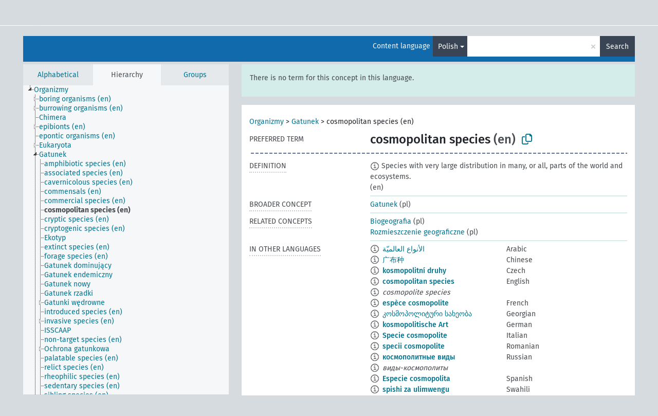

--- FILE ---
content_type: text/html; charset=UTF-8
request_url: https://agrovoc.fao.org/browse/agrovoc/en/page/c_826d758e?clang=pl
body_size: 8592
content:
<!DOCTYPE html>
<html dir="ltr" lang="en" prefix="og: https://ogp.me/ns#">
<head>
<base href="https://agrovoc.fao.org/browse/">
<link rel="shortcut icon" href="favicon.ico">
<meta http-equiv="X-UA-Compatible" content="IE=Edge">
<meta http-equiv="Content-Type" content="text/html; charset=UTF-8">
<meta name="viewport" content="width=device-width, initial-scale=1.0">
<meta name="format-detection" content="telephone=no">
<meta name="generator" content="Skosmos 2.18">
<meta name="title" content="cosmopolitan species - Agrovoc - AGROVOC">
<meta property="og:title" content="cosmopolitan species - Agrovoc - AGROVOC">
<meta name="description" content="Concept cosmopolitan species in vocabulary ">
<meta property="og:description" content="Concept cosmopolitan species in vocabulary ">
<link rel="canonical" href="https://agrovoc.fao.org/browse/agrovoc/en/page/c_826d758e?clang=pl">
<meta property="og:url" content="https://agrovoc.fao.org/browse/agrovoc/en/page/c_826d758e?clang=pl">
<meta property="og:type" content="website">
<meta property="og:site_name" content="AGROVOC">
<link href="vendor/twbs/bootstrap/dist/css/bootstrap.min.css" media="screen, print" rel="stylesheet" type="text/css">
<link href="vendor/vakata/jstree/dist/themes/default/style.min.css" media="screen, print" rel="stylesheet" type="text/css">
<link href="vendor/davidstutz/bootstrap-multiselect/dist/css/bootstrap-multiselect.min.css" media="screen, print" rel="stylesheet" type="text/css">
<link href="resource/css/fira.css" media="screen, print" rel="stylesheet" type="text/css">
<link href="resource/fontawesome/css/fontawesome.css" media="screen, print" rel="stylesheet" type="text/css">
<link href="resource/fontawesome/css/regular.css" media="screen, print" rel="stylesheet" type="text/css">
<link href="resource/fontawesome/css/solid.css" media="screen, print" rel="stylesheet" type="text/css">
<link href="resource/css/styles.css" media="screen, print" rel="stylesheet" type="text/css">
<link href="resource/css/fao.css" media="screen, print" rel="stylesheet" type="text/css">

<title>cosmopolitan species - Agrovoc - AGROVOC</title>
</head>
<body class="vocab-agrovoc">
  <noscript>
    <strong>We're sorry but Skosmos doesn't work properly without JavaScript enabled. Please enable it to continue.</strong>
  </noscript>
  <a id="skiptocontent" href="agrovoc/en/page/c_826d758e?clang=pl#maincontent">Skip to main content</a>
  <div class="topbar-container topbar-white">
    <div class="topbar topbar-white">
      <div id="topbar-service-helper">
<a  class="service-en" href="en/?clang=pl"><h1 id="service-name">Skosmos</h1></a>
</div>
<div id="topbar-language-navigation">
<div id="language" class="dropdown"><span class="navigation-font">|</span>
  <span class="navigation-font">Interface language:</span>
  <button type="button" class="btn btn-default dropdown-toggle navigation-font" data-bs-toggle="dropdown">English<span class="caret"></span></button>
  <ul class="dropdown-menu dropdown-menu-end">
      <li><a class="dropdown-item" id="language-ar" class="versal" href="agrovoc/ar/page/c_826d758e?clang=pl"> العربية</a></li>
            <li><a class="dropdown-item" id="language-es" class="versal" href="agrovoc/es/page/c_826d758e?clang=pl"> español</a></li>
        <li><a class="dropdown-item" id="language-fr" class="versal" href="agrovoc/fr/page/c_826d758e?clang=pl"> français</a></li>
        <li><a class="dropdown-item" id="language-ru" class="versal" href="agrovoc/ru/page/c_826d758e?clang=pl"> русский</a></li>
        <li><a class="dropdown-item" id="language-zh" class="versal" href="agrovoc/zh/page/c_826d758e?clang=pl"> 中文</a></li>
      </ul>
</div>
<div id="navigation">
         <a href="http://www.fao.org/agrovoc/" class="navigation-font"> AGROVOC </a>
     <a href="en/about?clang=pl" id="navi2" class="navigation-font">
  About  </a>
  <a href="agrovoc/en/feedback?clang=pl" id="navi3" class="navigation-font">
  Feedback  </a>
  <span class="skosmos-tooltip-wrapper skosmos-tooltip t-bottom" id="navi4" tabindex="0" data-title="Hover your cursor over the text with a dotted underline to see instructions about the property. &#xa; &#xa; For truncation search, please use the symbol * as in *animal or *patent*. For ends of search words, the search will be truncated automatically, even if the truncation symbol is not entered manually: thus, cat will yield the same results as cat*.">
    <span class="navigation-font">Help</span>
  </span>
</div>
</div>

<!-- top-bar ENDS HERE -->

    </div>
  </div>
    <div class="headerbar">
    <div class="header-row"><div class="headerbar-coloured"></div><div class="header-left">
  <h1><a href="agrovoc/en/?clang=pl"></a></h1>
</div>
<div class="header-float">
      <h2 class="sr-only">Search from vocabulary</h2>
    <div class="search-vocab-text"><p>Content language</p></div>
    <form class="navbar-form" role="search" name="text-search" action="agrovoc/en/search">
    <input style="display: none" name="clang" value="pl" id="lang-input">
    <div class="input-group">
      <div class="input-group-btn">
        <label class="sr-only" for="lang-dropdown-toggle">Content and search language</label>
        <button type="button" class="btn btn-default dropdown-toggle" data-bs-toggle="dropdown" aria-expanded="false" id="lang-dropdown-toggle">Polish<span class="caret"></span></button>
        <ul class="dropdown-menu" aria-labelledby="lang-dropdown-toggle">
                            <li><a class="dropdown-item" href="agrovoc/en/page/c_826d758e?clang=ar" class="lang-button" hreflang="ar">Arabic</a></li>
                    <li><a class="dropdown-item" href="agrovoc/en/page/c_826d758e?clang=be" class="lang-button" hreflang="be">Belarusian</a></li>
                    <li><a class="dropdown-item" href="agrovoc/en/page/c_826d758e?clang=my" class="lang-button" hreflang="my">Burmese</a></li>
                    <li><a class="dropdown-item" href="agrovoc/en/page/c_826d758e?clang=ca" class="lang-button" hreflang="ca">Catalan</a></li>
                    <li><a class="dropdown-item" href="agrovoc/en/page/c_826d758e?clang=zh" class="lang-button" hreflang="zh">Chinese</a></li>
                    <li><a class="dropdown-item" href="agrovoc/en/page/c_826d758e?clang=cs" class="lang-button" hreflang="cs">Czech</a></li>
                    <li><a class="dropdown-item" href="agrovoc/en/page/c_826d758e?clang=da" class="lang-button" hreflang="da">Danish</a></li>
                    <li><a class="dropdown-item" href="agrovoc/en/page/c_826d758e?clang=nl" class="lang-button" hreflang="nl">Dutch</a></li>
                    <li><a class="dropdown-item" href="agrovoc/en/page/c_826d758e" class="lang-button" hreflang="en">English</a></li>
                    <li><a class="dropdown-item" href="agrovoc/en/page/c_826d758e?clang=et" class="lang-button" hreflang="et">Estonian</a></li>
                    <li><a class="dropdown-item" href="agrovoc/en/page/c_826d758e?clang=fi" class="lang-button" hreflang="fi">Finnish</a></li>
                    <li><a class="dropdown-item" href="agrovoc/en/page/c_826d758e?clang=fr" class="lang-button" hreflang="fr">French</a></li>
                    <li><a class="dropdown-item" href="agrovoc/en/page/c_826d758e?clang=ka" class="lang-button" hreflang="ka">Georgian</a></li>
                    <li><a class="dropdown-item" href="agrovoc/en/page/c_826d758e?clang=de" class="lang-button" hreflang="de">German</a></li>
                    <li><a class="dropdown-item" href="agrovoc/en/page/c_826d758e?clang=el" class="lang-button" hreflang="el">Greek</a></li>
                    <li><a class="dropdown-item" href="agrovoc/en/page/c_826d758e?clang=hi" class="lang-button" hreflang="hi">Hindi</a></li>
                    <li><a class="dropdown-item" href="agrovoc/en/page/c_826d758e?clang=hu" class="lang-button" hreflang="hu">Hungarian</a></li>
                    <li><a class="dropdown-item" href="agrovoc/en/page/c_826d758e?clang=it" class="lang-button" hreflang="it">Italian</a></li>
                    <li><a class="dropdown-item" href="agrovoc/en/page/c_826d758e?clang=ja" class="lang-button" hreflang="ja">Japanese</a></li>
                    <li><a class="dropdown-item" href="agrovoc/en/page/c_826d758e?clang=km" class="lang-button" hreflang="km">Khmer</a></li>
                    <li><a class="dropdown-item" href="agrovoc/en/page/c_826d758e?clang=ko" class="lang-button" hreflang="ko">Korean</a></li>
                    <li><a class="dropdown-item" href="agrovoc/en/page/c_826d758e?clang=lo" class="lang-button" hreflang="lo">Lao</a></li>
                    <li><a class="dropdown-item" href="agrovoc/en/page/c_826d758e?clang=la" class="lang-button" hreflang="la">Latin</a></li>
                    <li><a class="dropdown-item" href="agrovoc/en/page/c_826d758e?clang=ms" class="lang-button" hreflang="ms">Malay</a></li>
                    <li><a class="dropdown-item" href="agrovoc/en/page/c_826d758e?clang=nb" class="lang-button" hreflang="nb">Norwegian Bokmål</a></li>
                    <li><a class="dropdown-item" href="agrovoc/en/page/c_826d758e?clang=nn" class="lang-button" hreflang="nn">Norwegian Nynorsk</a></li>
                    <li><a class="dropdown-item" href="agrovoc/en/page/c_826d758e?clang=fa" class="lang-button" hreflang="fa">Persian</a></li>
                    <li><a class="dropdown-item" href="agrovoc/en/page/c_826d758e?clang=pl" class="lang-button" hreflang="pl">Polish</a></li>
                    <li><a class="dropdown-item" href="agrovoc/en/page/c_826d758e?clang=pt" class="lang-button" hreflang="pt">Portuguese</a></li>
                    <li><a class="dropdown-item" href="agrovoc/en/page/c_826d758e?clang=pt-BR" class="lang-button" hreflang="pt-BR">Portuguese (Brazil)</a></li>
                    <li><a class="dropdown-item" href="agrovoc/en/page/c_826d758e?clang=ro" class="lang-button" hreflang="ro">Romanian</a></li>
                    <li><a class="dropdown-item" href="agrovoc/en/page/c_826d758e?clang=ru" class="lang-button" hreflang="ru">Russian</a></li>
                    <li><a class="dropdown-item" href="agrovoc/en/page/c_826d758e?clang=sr" class="lang-button" hreflang="sr">Serbian</a></li>
                    <li><a class="dropdown-item" href="agrovoc/en/page/c_826d758e?clang=sk" class="lang-button" hreflang="sk">Slovak</a></li>
                    <li><a class="dropdown-item" href="agrovoc/en/page/c_826d758e?clang=es" class="lang-button" hreflang="es">Spanish</a></li>
                    <li><a class="dropdown-item" href="agrovoc/en/page/c_826d758e?clang=sw" class="lang-button" hreflang="sw">Swahili</a></li>
                    <li><a class="dropdown-item" href="agrovoc/en/page/c_826d758e?clang=sv" class="lang-button" hreflang="sv">Swedish</a></li>
                    <li><a class="dropdown-item" href="agrovoc/en/page/c_826d758e?clang=te" class="lang-button" hreflang="te">Telugu</a></li>
                    <li><a class="dropdown-item" href="agrovoc/en/page/c_826d758e?clang=th" class="lang-button" hreflang="th">Thai</a></li>
                    <li><a class="dropdown-item" href="agrovoc/en/page/c_826d758e?clang=tr" class="lang-button" hreflang="tr">Turkish</a></li>
                    <li><a class="dropdown-item" href="agrovoc/en/page/c_826d758e?clang=uk" class="lang-button" hreflang="uk">Ukrainian</a></li>
                    <li><a class="dropdown-item" href="agrovoc/en/page/c_826d758e?clang=vi" class="lang-button" hreflang="vi">Vietnamese</a></li>
                            <li>
            <a class="dropdown-item" href="agrovoc/en/page/c_826d758e?clang=pl&amp;anylang=on"
              class="lang-button" id="lang-button-all">Any language</a>
            <input name="anylang" type="checkbox">
          </li>
        </ul>
      </div><!-- /btn-group -->
      <label class="sr-only" for="search-field">Enter search term</label>
      <input id="search-field" type="text" class="form-control" name="q" value="">
      <div class="input-group-btn">
        <label class="sr-only" for="search-all-button">Submit search</label>
        <button id="search-all-button" type="submit" class="btn btn-primary">Search</button>
      </div>
    </div>
      </form>
</div>
</div>  </div>
    <div class="main-container">
        <div id="sidebar">
          <div class="sidebar-buttons">
                <h2 class="sr-only">Sidebar listing: list and traverse vocabulary contents by a criterion</h2>
        <ul class="nav nav-tabs">
                                      <h3 class="sr-only">List vocabulary concepts alphabetically</h3>
                    <li id="alpha" class="nav-item"><a class="nav-link" href="agrovoc/en/index?clang=pl">Alphabetical</a></li>
                                                  <h3 class="sr-only">List vocabulary concepts hierarchically</h3>
                    <li id="hierarchy" class="nav-item">
            <a class="nav-link active" href="#" id="hier-trigger"
                        >Hierarchy            </a>
          </li>
                              <h3 class="sr-only">List vocabulary concepts and groupings hierarchically</h3>
          <li id="groups" class="nav-item"><a class="nav-link" href="agrovoc/en/groups?clang=pl">Groups</a></li>
                                      </ul>
      </div>
      
            <h4 class="sr-only">Listing vocabulary concepts alphabetically</h4>
            <div class="sidebar-grey  concept-hierarchy">
        <div id="alphabetical-menu">
                  </div>
              </div>
        </div>
    
            <main id="maincontent" tabindex="-1">
            <div class="content">
        <div id="content-top"></div>
                     <h2 class="sr-only">Concept information</h2>
            <div class="alert alert-lang">
      <p class="language-alert">There is no term for this concept in this language.</p>
    </div>
        <div class="concept-info">
      <div class="concept-main">
              <div class="row">
                                      <div class="crumb-path">
                        <a class="propertyvalue bread-crumb" href="agrovoc/en/page/c_49904?clang=pl">Organizmy</a><span class="bread-crumb"> > </span>
                                                <a class="propertyvalue bread-crumb" href="agrovoc/en/page/c_7280?clang=pl">Gatunek</a><span class="bread-crumb"> > </span>
                                                <span class="bread-crumb propertylabel-pink">cosmopolitan species (en)</span>
                                                </div>
                          </div>
            <div class="row property prop-preflabel"><div class="property-label property-label-pref"><h3 class="versal">
                                      Preferred term
                      </h3></div><div class="property-value-column"><span class="prefLabel conceptlabel" id="pref-label">cosmopolitan species</span><span class="prefLabelLang"> (en)</span>
                        &nbsp;
        <button type="button" data-bs-toggle="tooltip" data-bs-placement="button" title="Copy to clipboard" class="btn btn-default btn-xs copy-clipboard" for="#pref-label"><span class="fa-regular fa-copy"></span></button></div><div class="col-md-12"><div class="preflabel-spacer"></div></div></div>
                       <div class="row property prop-skos_definition">
          <div class="property-label">
            <h3 class="versal               property-click skosmos-tooltip-wrapper skosmos-tooltip t-top" data-title="A complete explanation of the intended meaning of a concept
              ">
                              Definition
                          </h3>
          </div>
          <div class="property-value-column"><div class="property-value-wrapper">
                <ul>
                     <li>
                                                                            <span class="versal reified-property-value tooltip-html">
                  <img alt="Information" src="resource/pics/about.png"> Species with very large distribution in many, or all, parts of the world and ecosystems.
                  <div class="reified-tooltip tooltip-html-content"><p><span class="tooltip-prop">Created</span>: <a href="">8/7/20</a></p></div>
                </span>
                                                <span class="versal"> (en)</span>                                                      </li>
                </ul>
                </div></div></div>
                               <div class="row property prop-skos_broader">
          <div class="property-label">
            <h3 class="versal               property-click skosmos-tooltip-wrapper skosmos-tooltip t-top" data-title="Broader concept
              ">
                              Broader concept
                          </h3>
          </div>
          <div class="property-value-column"><div class="property-value-wrapper">
                <ul>
                     <li>
                                                                               <a href="agrovoc/en/page/c_7280?clang=pl"> Gatunek</a>
                                                <span class="versal"> (pl)</span>                                                      </li>
                </ul>
                </div></div></div>
                               <div class="row property prop-skos_related">
          <div class="property-label">
            <h3 class="versal               property-click skosmos-tooltip-wrapper skosmos-tooltip t-top" data-title="Concepts related to this concept.
              ">
                              Related concepts
                          </h3>
          </div>
          <div class="property-value-column"><div class="property-value-wrapper">
                <ul>
                     <li>
                                                                               <a href="agrovoc/en/page/c_915?clang=pl"> Biogeografia</a>
                                                <span class="versal"> (pl)</span>                                                      </li>
                     <li>
                                                                               <a href="agrovoc/en/page/c_5083?clang=pl"> Rozmieszczenie geograficzne</a>
                                                <span class="versal"> (pl)</span>                                                      </li>
                </ul>
                </div></div></div>
                                <div class="row property prop-other-languages">
        <div class="property-label"><h3 class="versal property-click skosmos-tooltip-wrapper skosmos-tooltip t-top" data-title="Terms for the concept in other languages." >In other languages</h3></div>
        <div class="property-value-column">
          <div class="property-value-wrapper">
            <ul>
                                          <li class="row other-languages first-of-language">
                <div class="col-6 versal versal-pref">
                                    <span class="reified-property-value xl-label tooltip-html">
                    <img alt="Information" src="resource/pics/about.png">
                    <div class="reified-tooltip tooltip-html-content">
                                                              <p><span class="tooltip-prop">void:inDataset</span>:
                        <span class="versal">http://aims.fao.org/aos/agrovoc/void.ttl#Agrovoc</span>
                      </p>
                                                                                  <p><span class="tooltip-prop">Created</span>:
                        <span class="versal">2020-08-07T14:03:26.746+02:00</span>
                      </p>
                                                                                  <p><span class="tooltip-prop">Notation</span>:
                        <span class="versal">826d758e</span>
                      </p>
                                                            </div>
                  </span>
                                                      <a href='agrovoc/en/page/c_826d758e?clang=ar' hreflang='ar'>الأنواع العالميّة</a>
                                  </div>
                <div class="col-6 versal"><p>Arabic</p></div>
              </li>
                                                        <li class="row other-languages first-of-language">
                <div class="col-6 versal versal-pref">
                                    <span class="reified-property-value xl-label tooltip-html">
                    <img alt="Information" src="resource/pics/about.png">
                    <div class="reified-tooltip tooltip-html-content">
                                                              <p><span class="tooltip-prop">void:inDataset</span>:
                        <span class="versal">http://aims.fao.org/aos/agrovoc/void.ttl#Agrovoc</span>
                      </p>
                                                                                  <p><span class="tooltip-prop">Created</span>:
                        <span class="versal">2020-08-07T14:03:27.581+02:00</span>
                      </p>
                                                                                  <p><span class="tooltip-prop">Notation</span>:
                        <span class="versal">826d758e</span>
                      </p>
                                                            </div>
                  </span>
                                                      <a href='agrovoc/en/page/c_826d758e?clang=zh' hreflang='zh'>广布种</a>
                                  </div>
                <div class="col-6 versal"><p>Chinese</p></div>
              </li>
                                                        <li class="row other-languages first-of-language">
                <div class="col-6 versal versal-pref">
                                    <span class="reified-property-value xl-label tooltip-html">
                    <img alt="Information" src="resource/pics/about.png">
                    <div class="reified-tooltip tooltip-html-content">
                                                              <p><span class="tooltip-prop">void:inDataset</span>:
                        <span class="versal">http://aims.fao.org/aos/agrovoc/void.ttl#Agrovoc</span>
                      </p>
                                                                                  <p><span class="tooltip-prop">Created</span>:
                        <span class="versal">2022-10-12T17:00:55</span>
                      </p>
                                                                                  <p><span class="tooltip-prop">Last modified</span>:
                        <span class="versal">2022-10-13T09:08:59</span>
                      </p>
                                                                                  <p><span class="tooltip-prop">Notation</span>:
                        <span class="versal">826d758e</span>
                      </p>
                                                            </div>
                  </span>
                                                      <a href='agrovoc/en/page/c_826d758e?clang=cs' hreflang='cs'>kosmopolitní druhy</a>
                                  </div>
                <div class="col-6 versal"><p>Czech</p></div>
              </li>
                                                        <li class="row other-languages first-of-language">
                <div class="col-6 versal versal-pref">
                                    <span class="reified-property-value xl-label tooltip-html">
                    <img alt="Information" src="resource/pics/about.png">
                    <div class="reified-tooltip tooltip-html-content">
                                                              <p><span class="tooltip-prop">void:inDataset</span>:
                        <span class="versal">http://aims.fao.org/aos/agrovoc/void.ttl#Agrovoc</span>
                      </p>
                                                                                  <p><span class="tooltip-prop">Created</span>:
                        <span class="versal">2020-08-07T14:02:50.874+02:00</span>
                      </p>
                                                                                  <p><span class="tooltip-prop">Notation</span>:
                        <span class="versal">826d758e</span>
                      </p>
                                                            </div>
                  </span>
                                                      <a href='agrovoc/en/page/c_826d758e' hreflang='en'>cosmopolitan species</a>
                                  </div>
                <div class="col-6 versal"><p>English</p></div>
              </li>
                            <li class="row other-languages">
                <div class="col-6 versal replaced">
                                    <span class="reified-property-value xl-label tooltip-html">
                    <img alt="Information" src="resource/pics/about.png">
                    <div class="reified-tooltip tooltip-html-content">
                                                              <p><span class="tooltip-prop">void:inDataset</span>:
                        <span class="versal">http://aims.fao.org/aos/agrovoc/void.ttl#Agrovoc</span>
                      </p>
                                                                                  <p><span class="tooltip-prop">Created</span>:
                        <span class="versal">2019-09-04T12:02:37</span>
                      </p>
                                                                                  <p><span class="tooltip-prop">Notation</span>:
                        <span class="versal">a94aeb9b</span>
                      </p>
                                                            </div>
                  </span>
                                    cosmopolite species
                                  </div>
                <div class="col-6 versal"></div>
              </li>
                                                        <li class="row other-languages first-of-language">
                <div class="col-6 versal versal-pref">
                                    <span class="reified-property-value xl-label tooltip-html">
                    <img alt="Information" src="resource/pics/about.png">
                    <div class="reified-tooltip tooltip-html-content">
                                                              <p><span class="tooltip-prop">void:inDataset</span>:
                        <span class="versal">http://aims.fao.org/aos/agrovoc/void.ttl#Agrovoc</span>
                      </p>
                                                                                  <p><span class="tooltip-prop">Created</span>:
                        <span class="versal">2023-01-20T16:46:18</span>
                      </p>
                                                                                  <p><span class="tooltip-prop">Notation</span>:
                        <span class="versal">826d758e</span>
                      </p>
                                                            </div>
                  </span>
                                                      <a href='agrovoc/en/page/c_826d758e?clang=fr' hreflang='fr'>espèce cosmopolite</a>
                                  </div>
                <div class="col-6 versal"><p>French</p></div>
              </li>
                                                        <li class="row other-languages first-of-language">
                <div class="col-6 versal versal-pref">
                                    <span class="reified-property-value xl-label tooltip-html">
                    <img alt="Information" src="resource/pics/about.png">
                    <div class="reified-tooltip tooltip-html-content">
                                                              <p><span class="tooltip-prop">void:inDataset</span>:
                        <span class="versal">http://aims.fao.org/aos/agrovoc/void.ttl#Agrovoc</span>
                      </p>
                                                                                  <p><span class="tooltip-prop">Created</span>:
                        <span class="versal">2020-12-11T21:32:01</span>
                      </p>
                                                                                  <p><span class="tooltip-prop">Notation</span>:
                        <span class="versal">826d758e</span>
                      </p>
                                                            </div>
                  </span>
                                                      <a href='agrovoc/en/page/c_826d758e?clang=ka' hreflang='ka'>კოსმოპოლიტური სახეობა</a>
                                  </div>
                <div class="col-6 versal"><p>Georgian</p></div>
              </li>
                                                        <li class="row other-languages first-of-language">
                <div class="col-6 versal versal-pref">
                                    <span class="reified-property-value xl-label tooltip-html">
                    <img alt="Information" src="resource/pics/about.png">
                    <div class="reified-tooltip tooltip-html-content">
                                                              <p><span class="tooltip-prop">void:inDataset</span>:
                        <span class="versal">http://aims.fao.org/aos/agrovoc/void.ttl#Agrovoc</span>
                      </p>
                                                                                  <p><span class="tooltip-prop">Created</span>:
                        <span class="versal">2020-10-26T12:02:49</span>
                      </p>
                                                                                  <p><span class="tooltip-prop">Notation</span>:
                        <span class="versal">826d758e</span>
                      </p>
                                                            </div>
                  </span>
                                                      <a href='agrovoc/en/page/c_826d758e?clang=de' hreflang='de'>kosmopolitische Art</a>
                                  </div>
                <div class="col-6 versal"><p>German</p></div>
              </li>
                                                        <li class="row other-languages first-of-language">
                <div class="col-6 versal versal-pref">
                                    <span class="reified-property-value xl-label tooltip-html">
                    <img alt="Information" src="resource/pics/about.png">
                    <div class="reified-tooltip tooltip-html-content">
                                                              <p><span class="tooltip-prop">void:inDataset</span>:
                        <span class="versal">http://aims.fao.org/aos/agrovoc/void.ttl#Agrovoc</span>
                      </p>
                                                                                  <p><span class="tooltip-prop">Created</span>:
                        <span class="versal">2020-12-04T11:26:42Z</span>
                      </p>
                                                                                  <p><span class="tooltip-prop">Notation</span>:
                        <span class="versal">826d758e</span>
                      </p>
                                                            </div>
                  </span>
                                                      <a href='agrovoc/en/page/c_826d758e?clang=it' hreflang='it'>Specie cosmopolite</a>
                                  </div>
                <div class="col-6 versal"><p>Italian</p></div>
              </li>
                                                        <li class="row other-languages first-of-language">
                <div class="col-6 versal versal-pref">
                                    <span class="reified-property-value xl-label tooltip-html">
                    <img alt="Information" src="resource/pics/about.png">
                    <div class="reified-tooltip tooltip-html-content">
                                                              <p><span class="tooltip-prop">void:inDataset</span>:
                        <span class="versal">http://aims.fao.org/aos/agrovoc/void.ttl#Agrovoc</span>
                      </p>
                                                                                  <p><span class="tooltip-prop">Created</span>:
                        <span class="versal">2023-03-23T13:38:15</span>
                      </p>
                                                                                  <p><span class="tooltip-prop">Notation</span>:
                        <span class="versal">826d758e</span>
                      </p>
                                                            </div>
                  </span>
                                                      <a href='agrovoc/en/page/c_826d758e?clang=ro' hreflang='ro'>specii cosmopolite</a>
                                  </div>
                <div class="col-6 versal"><p>Romanian</p></div>
              </li>
                                                        <li class="row other-languages first-of-language">
                <div class="col-6 versal versal-pref">
                                    <span class="reified-property-value xl-label tooltip-html">
                    <img alt="Information" src="resource/pics/about.png">
                    <div class="reified-tooltip tooltip-html-content">
                                                              <p><span class="tooltip-prop">void:inDataset</span>:
                        <span class="versal">http://aims.fao.org/aos/agrovoc/void.ttl#Agrovoc</span>
                      </p>
                                                                                  <p><span class="tooltip-prop">Created</span>:
                        <span class="versal">2020-11-21T18:08:41</span>
                      </p>
                                                                                  <p><span class="tooltip-prop">Notation</span>:
                        <span class="versal">826d758e</span>
                      </p>
                                                            </div>
                  </span>
                                                      <a href='agrovoc/en/page/c_826d758e?clang=ru' hreflang='ru'>космополитные виды</a>
                                  </div>
                <div class="col-6 versal"><p>Russian</p></div>
              </li>
                            <li class="row other-languages">
                <div class="col-6 versal replaced">
                                    <span class="reified-property-value xl-label tooltip-html">
                    <img alt="Information" src="resource/pics/about.png">
                    <div class="reified-tooltip tooltip-html-content">
                                                              <p><span class="tooltip-prop">void:inDataset</span>:
                        <span class="versal">http://aims.fao.org/aos/agrovoc/void.ttl#Agrovoc</span>
                      </p>
                                                                                  <p><span class="tooltip-prop">Created</span>:
                        <span class="versal">2020-11-21T18:09:01</span>
                      </p>
                                                                                  <p><span class="tooltip-prop">Notation</span>:
                        <span class="versal">f8f66e24</span>
                      </p>
                                                            </div>
                  </span>
                                    виды-космополиты
                                  </div>
                <div class="col-6 versal"></div>
              </li>
                                                        <li class="row other-languages first-of-language">
                <div class="col-6 versal versal-pref">
                                    <span class="reified-property-value xl-label tooltip-html">
                    <img alt="Information" src="resource/pics/about.png">
                    <div class="reified-tooltip tooltip-html-content">
                                                              <p><span class="tooltip-prop">void:inDataset</span>:
                        <span class="versal">http://aims.fao.org/aos/agrovoc/void.ttl#Agrovoc</span>
                      </p>
                                                                                  <p><span class="tooltip-prop">Created</span>:
                        <span class="versal">2020-08-07T14:03:27.266+02:00</span>
                      </p>
                                                                                  <p><span class="tooltip-prop">Notation</span>:
                        <span class="versal">826d758e</span>
                      </p>
                                                            </div>
                  </span>
                                                      <a href='agrovoc/en/page/c_826d758e?clang=es' hreflang='es'>Especie cosmopolita</a>
                                  </div>
                <div class="col-6 versal"><p>Spanish</p></div>
              </li>
                                                        <li class="row other-languages first-of-language">
                <div class="col-6 versal versal-pref">
                                    <span class="reified-property-value xl-label tooltip-html">
                    <img alt="Information" src="resource/pics/about.png">
                    <div class="reified-tooltip tooltip-html-content">
                                                              <p><span class="tooltip-prop">void:inDataset</span>:
                        <span class="versal">http://aims.fao.org/aos/agrovoc/void.ttl#Agrovoc</span>
                      </p>
                                                                                  <p><span class="tooltip-prop">Created</span>:
                        <span class="versal">2024-09-20T11:51:59</span>
                      </p>
                                                                                  <p><span class="tooltip-prop">Notation</span>:
                        <span class="versal">826d758e</span>
                      </p>
                                                            </div>
                  </span>
                                                      <a href='agrovoc/en/page/c_826d758e?clang=sw' hreflang='sw'>spishi za ulimwengu</a>
                                  </div>
                <div class="col-6 versal"><p>Swahili</p></div>
              </li>
                                                        <li class="row other-languages first-of-language">
                <div class="col-6 versal versal-pref">
                                    <span class="reified-property-value xl-label tooltip-html">
                    <img alt="Information" src="resource/pics/about.png">
                    <div class="reified-tooltip tooltip-html-content">
                                                              <p><span class="tooltip-prop">void:inDataset</span>:
                        <span class="versal">http://aims.fao.org/aos/agrovoc/void.ttl#Agrovoc</span>
                      </p>
                                                                                  <p><span class="tooltip-prop">Created</span>:
                        <span class="versal">2020-08-21T16:05:22</span>
                      </p>
                                                                                  <p><span class="tooltip-prop">Notation</span>:
                        <span class="versal">826d758e</span>
                      </p>
                                                            </div>
                  </span>
                                                      <a href='agrovoc/en/page/c_826d758e?clang=tr' hreflang='tr'>kozmopolit tür</a>
                                  </div>
                <div class="col-6 versal"><p>Turkish</p></div>
              </li>
                                                        <li class="row other-languages first-of-language">
                <div class="col-6 versal versal-pref">
                                    <span class="reified-property-value xl-label tooltip-html">
                    <img alt="Information" src="resource/pics/about.png">
                    <div class="reified-tooltip tooltip-html-content">
                                                              <p><span class="tooltip-prop">void:inDataset</span>:
                        <span class="versal">http://aims.fao.org/aos/agrovoc/void.ttl#Agrovoc</span>
                      </p>
                                                                                  <p><span class="tooltip-prop">Created</span>:
                        <span class="versal">2021-04-05T14:46:11</span>
                      </p>
                                                                                  <p><span class="tooltip-prop">Notation</span>:
                        <span class="versal">826d758e</span>
                      </p>
                                                            </div>
                  </span>
                                                      <a href='agrovoc/en/page/c_826d758e?clang=uk' hreflang='uk'>космополітні види</a>
                                  </div>
                <div class="col-6 versal"><p>Ukrainian</p></div>
              </li>
                                        </ul>
          </div>
        </div>
      </div>
              <div class="row property prop-uri">
            <div class="property-label"><h3 class="versal">URI</h3></div>
            <div class="property-value-column">
                <div class="property-value-wrapper">
                    <span class="versal uri-input-box" id="uri-input-box">http://aims.fao.org/aos/agrovoc/c_826d758e</span>
                    <button type="button" data-bs-toggle="tooltip" data-bs-placement="button" title="Copy to clipboard" class="btn btn-default btn-xs copy-clipboard" for="#uri-input-box">
                      <span class="fa-regular fa-copy"></span>
                    </button>
                </div>
            </div>
        </div>
        <div class="row">
            <div class="property-label"><h3 class="versal">Download this concept:</h3></div>
            <div class="property-value-column">
<span class="versal concept-download-links"><a href="rest/v1/agrovoc/data?uri=http%3A%2F%2Faims.fao.org%2Faos%2Fagrovoc%2Fc_826d758e&amp;format=application/rdf%2Bxml">RDF/XML</a>
          <a href="rest/v1/agrovoc/data?uri=http%3A%2F%2Faims.fao.org%2Faos%2Fagrovoc%2Fc_826d758e&amp;format=text/turtle">
            TURTLE</a>
          <a href="rest/v1/agrovoc/data?uri=http%3A%2F%2Faims.fao.org%2Faos%2Fagrovoc%2Fc_826d758e&amp;format=application/ld%2Bjson">JSON-LD</a>
        </span><span class="versal date-info">Created 9/4/19, last modified 9/20/24</span>            </div>
        </div>
      </div>
      <!-- appendix / concept mapping properties -->
      <div
          class="concept-appendix hidden"
          data-concept-uri="http://aims.fao.org/aos/agrovoc/c_826d758e"
          data-concept-type="skos:Concept"
          >
      </div>
    </div>
    
  

<template id="property-mappings-template">
    {{#each properties}}
    <div class="row{{#ifDeprecated concept.type 'skosext:DeprecatedConcept'}} deprecated{{/ifDeprecated}} property prop-{{ id }}">
        <div class="property-label"><h3 class="versal{{#ifNotInDescription type description}} property-click skosmos-tooltip-wrapper skosmos-tooltip t-top" data-title="{{ description }}{{/ifNotInDescription}}">{{label}}</h3></div>
        <div class="property-value-column">
            {{#each values }} {{! loop through ConceptPropertyValue objects }}
            {{#if prefLabel }}
            <div class="row">
                <div class="col-5">
                    <a class="versal" href="{{hrefLink}}">{{#if notation }}<span class="versal">{{ notation }} </span>{{/if}}{{ prefLabel }}</a>
                    {{#ifDifferentLabelLang lang }}<span class="propertyvalue"> ({{ lang }})</span>{{/ifDifferentLabelLang}}
                </div>
                {{#if vocabName }}
                    <span class="appendix-vocab-label col-7">{{ vocabName }}</span>
                {{/if}}
            </div>
            {{/if}}
            {{/each}}
        </div>
    </div>
    {{/each}}
</template>

        <div id="content-bottom"></div>
      </div>
    </main>
            <footer id="footer"></footer>
  </div>
  <script>
<!-- translations needed in javascript -->
var noResultsTranslation = "No results";
var loading_text = "Loading more items";
var loading_failed_text = "Error: Loading more items failed!";
var loading_retry_text = "Retry";
var jstree_loading = "Loading ...";
var results_disp = "All %d results displayed";
var all_vocabs  = "from all";
var n_selected = "selected";
var missing_value = "Value is required and can not be empty";
var expand_paths = "show all # paths";
var expand_propvals = "show all # values";
var hiertrans = "Hierarchy";
var depr_trans = "Deprecated concept";
var sr_only_translations = {
  hierarchy_listing: "Hierarchical listing of vocabulary concepts",
  groups_listing: "Hierarchical listing of vocabulary concepts and groupings",
};

<!-- variables passed through to javascript -->
var lang = "en";
var content_lang = "pl";
var vocab = "agrovoc";
var uri = "http://aims.fao.org/aos/agrovoc/c_826d758e";
var prefLabels = [{"lang": "en","label": "cosmopolitan species"}];
var uriSpace = "http://aims.fao.org/aos/agrovoc/";
var showNotation = true;
var sortByNotation = null;
var languageOrder = ["pl","en","ar","be","my","ca","zh","cs","da","nl","et","fi","fr","ka","de","el","hi","hu","it","ja","km","ko","lo","la","ms","nb","nn","fa","pt","pt-BR","ro","ru","sr","sk","es","sw","sv","te","th","tr","uk","vi"];
var vocShortName = "Agrovoc";
var explicitLangCodes = true;
var pluginParameters = [];
</script>

<script type="application/ld+json">
{"@context":{"skos":"http://www.w3.org/2004/02/skos/core#","isothes":"http://purl.org/iso25964/skos-thes#","rdfs":"http://www.w3.org/2000/01/rdf-schema#","owl":"http://www.w3.org/2002/07/owl#","dct":"http://purl.org/dc/terms/","dc11":"http://purl.org/dc/elements/1.1/","uri":"@id","type":"@type","lang":"@language","value":"@value","graph":"@graph","label":"rdfs:label","prefLabel":"skos:prefLabel","altLabel":"skos:altLabel","hiddenLabel":"skos:hiddenLabel","broader":"skos:broader","narrower":"skos:narrower","related":"skos:related","inScheme":"skos:inScheme","schema":"http://schema.org/","wd":"http://www.wikidata.org/entity/","wdt":"http://www.wikidata.org/prop/direct/","agrovoc":"http://aims.fao.org/aos/agrovoc/"},"graph":[{"uri":"http://aims.fao.org/aos/agrovoc","type":"skos:ConceptScheme","prefLabel":{"lang":"en","value":"AGROVOC"}},{"uri":"agrovoc:c_5083","type":"skos:Concept","prefLabel":[{"lang":"pt-BR","value":"distribuição geográfica"},{"lang":"sw","value":"usambazaji wa kijiografia"},{"lang":"nb","value":"geografisk fordeling"},{"lang":"uk","value":"географічний розподіл"},{"lang":"ro","value":"distribuție geografică"},{"lang":"tr","value":"coğrafi dağılım"},{"lang":"zh","value":"地理分布"},{"lang":"th","value":"การแพร่กระจายทางภูมิศาสตร์"},{"lang":"sk","value":"geografické rozšírenie"},{"lang":"ru","value":"географическое распределение"},{"lang":"ar","value":"توزع جغرافي"},{"lang":"cs","value":"geografické rozšíření"},{"lang":"de","value":"geographische Verbreitung"},{"lang":"en","value":"geographical distribution"},{"lang":"es","value":"Distribución geográfica"},{"lang":"fa","value":"توزیع گیتاشناختی"},{"lang":"fr","value":"distribution géographique"},{"lang":"hi","value":"भौगोलिक वितरण"},{"lang":"hu","value":"földrajzi eloszlás"},{"lang":"it","value":"Distribuzione geografica"},{"lang":"ja","value":"地理的分布"},{"lang":"lo","value":"ການແຈກຢາຍທາງດ້ານພູມສາດ"},{"lang":"pl","value":"Rozmieszczenie geograficzne"},{"lang":"pt","value":"distribuição geográfica"}],"related":{"uri":"agrovoc:c_826d758e"}},{"uri":"agrovoc:c_7280","type":"skos:Concept","narrower":{"uri":"agrovoc:c_826d758e"},"prefLabel":[{"lang":"ca","value":"Espècies"},{"lang":"es","value":"Especie"},{"lang":"da","value":"arter"},{"lang":"vi","value":"các loài"},{"lang":"sw","value":"aina"},{"lang":"de","value":"Art"},{"lang":"ro","value":"specii"},{"lang":"sr","value":"врсте"},{"lang":"uk","value":"види"},{"lang":"ka","value":"სახეობა"},{"lang":"tr","value":"tür"},{"lang":"zh","value":"物种"},{"lang":"th","value":"ชนิด"},{"lang":"sk","value":"druhy"},{"lang":"ar","value":"أنواع"},{"lang":"cs","value":"druhy"},{"lang":"en","value":"species"},{"lang":"fa","value":"گونه‌(ها)"},{"lang":"fr","value":"espèce"},{"lang":"hi","value":"जाति"},{"lang":"hu","value":"faj"},{"lang":"it","value":"Specie"},{"lang":"ja","value":"種"},{"lang":"ko","value":"종"},{"lang":"lo","value":"ຊະນິດ"},{"lang":"pl","value":"Gatunek"},{"lang":"pt","value":"espécie"},{"lang":"ru","value":"виды"}]},{"uri":"agrovoc:c_826d758e","type":"skos:Concept","dct:created":{"type":"http://www.w3.org/2001/XMLSchema#dateTime","value":"2019-09-04T12:02:37"},"dct:modified":{"type":"http://www.w3.org/2001/XMLSchema#dateTime","value":"2024-09-20T11:51:59"},"http://rdfs.org/ns/void#inDataset":{"uri":"agrovoc:void.ttl#Agrovoc"},"altLabel":[{"lang":"ru","value":"виды-космополиты"},{"lang":"en","value":"cosmopolite species"}],"broader":{"uri":"agrovoc:c_7280"},"skos:definition":{"uri":"agrovoc:xDef_0f69364f"},"inScheme":{"uri":"http://aims.fao.org/aos/agrovoc"},"prefLabel":[{"lang":"sw","value":"spishi za ulimwengu"},{"lang":"en","value":"cosmopolitan species"},{"lang":"ar","value":"الأنواع العالميّة"},{"lang":"es","value":"Especie cosmopolita"},{"lang":"zh","value":"广布种"},{"lang":"tr","value":"kozmopolit tür"},{"lang":"de","value":"kosmopolitische Art"},{"lang":"ru","value":"космополитные виды"},{"lang":"it","value":"Specie cosmopolite"},{"lang":"ka","value":"კოსმოპოლიტური სახეობა"},{"lang":"uk","value":"космополітні види"},{"lang":"cs","value":"kosmopolitní druhy"},{"lang":"fr","value":"espèce cosmopolite"},{"lang":"ro","value":"specii cosmopolite"}],"related":[{"uri":"agrovoc:c_5083"},{"uri":"agrovoc:c_915"}],"http://www.w3.org/2008/05/skos-xl#altLabel":[{"uri":"agrovoc:xl_ru_f8f66e24"},{"uri":"agrovoc:xl_en_a94aeb9b"}],"http://www.w3.org/2008/05/skos-xl#prefLabel":[{"uri":"agrovoc:xl_sw_f82cbe1b"},{"uri":"agrovoc:xl_ro_5f2e0ea5"},{"uri":"agrovoc:xl_fr_c0a66ac3"},{"uri":"agrovoc:xl_cs_9ef99b96"},{"uri":"agrovoc:xl_uk_f7b5cda9"},{"uri":"agrovoc:xl_ka_19de601d"},{"uri":"agrovoc:xl_it_8c3f032b"},{"uri":"agrovoc:xl_ru_29be7e7e"},{"uri":"agrovoc:xl_de_faa1f26e"},{"uri":"agrovoc:xl_tr_09670ac5"},{"uri":"agrovoc:xl_zh_3116d552"},{"uri":"agrovoc:xl_es_01b14d6b"},{"uri":"agrovoc:xl_ar_ccbd802b"},{"uri":"agrovoc:xl_en_f3b8879f"}]},{"uri":"agrovoc:c_915","type":"skos:Concept","prefLabel":[{"lang":"sr","value":"биогеографија"},{"lang":"pt-BR","value":"Biogeografia"},{"lang":"sw","value":"biojiografia"},{"lang":"nb","value":"biogeografi"},{"lang":"ka","value":"ბიოგეოგრაფია"},{"lang":"uk","value":"біогеографія"},{"lang":"ro","value":"biogeografie"},{"lang":"te","value":"డైనొసెబ్"},{"lang":"tr","value":"biyocoğrafya"},{"lang":"zh","value":"生物地理学"},{"lang":"th","value":"ชีวภูมิศาสตร์"},{"lang":"sk","value":"biogeografia"},{"lang":"ru","value":"биогеография"},{"lang":"pt","value":"Biogeografia"},{"lang":"ar","value":"جغرافيا حيوية"},{"lang":"cs","value":"biogeografie"},{"lang":"de","value":"Biogeographie"},{"lang":"en","value":"biogeography"},{"lang":"es","value":"Biogeografía"},{"lang":"fa","value":"زیست‌گیتاشناسی"},{"lang":"fr","value":"biogéographie"},{"lang":"hi","value":"जैव भूगोल"},{"lang":"hu","value":"biogeográfia"},{"lang":"it","value":"Biogeografia"},{"lang":"ja","value":"生物地理学"},{"lang":"ko","value":"생물지리학"},{"lang":"lo","value":"ຊີວະພູມສັນຖານ"},{"lang":"pl","value":"Biogeografia"}],"related":{"uri":"agrovoc:c_826d758e"}},{"uri":"agrovoc:xDef_0f69364f","http://art.uniroma2.it/ontologies/vocbench#hasSource":"FAO Fisheries and Aquaculture Department, FAO, 2014","dct:created":{"type":"http://www.w3.org/2001/XMLSchema#dateTime","value":"2020-08-07T14:02:42.476+02:00"},"http://www.w3.org/1999/02/22-rdf-syntax-ns#value":{"lang":"en","value":"Species with very large distribution in many, or all, parts of the world and ecosystems."}},{"uri":"agrovoc:xl_ar_ccbd802b","type":"http://www.w3.org/2008/05/skos-xl#Label","dct:created":{"type":"http://www.w3.org/2001/XMLSchema#dateTime","value":"2020-08-07T14:03:26.746+02:00"},"http://rdfs.org/ns/void#inDataset":{"uri":"agrovoc:void.ttl#Agrovoc"},"skos:notation":{"type":"agrovoc:AgrovocCode","value":"826d758e"},"http://www.w3.org/2008/05/skos-xl#literalForm":{"lang":"ar","value":"الأنواع العالميّة"}},{"uri":"agrovoc:xl_cs_9ef99b96","type":"http://www.w3.org/2008/05/skos-xl#Label","dct:created":{"type":"http://www.w3.org/2001/XMLSchema#dateTime","value":"2022-10-12T17:00:55"},"dct:modified":{"type":"http://www.w3.org/2001/XMLSchema#dateTime","value":"2022-10-13T09:08:59"},"http://rdfs.org/ns/void#inDataset":{"uri":"agrovoc:void.ttl#Agrovoc"},"skos:notation":{"type":"agrovoc:AgrovocCode","value":"826d758e"},"http://www.w3.org/2008/05/skos-xl#literalForm":{"lang":"cs","value":"kosmopolitní druhy"}},{"uri":"agrovoc:xl_de_faa1f26e","type":"http://www.w3.org/2008/05/skos-xl#Label","dct:created":{"type":"http://www.w3.org/2001/XMLSchema#dateTime","value":"2020-10-26T12:02:49"},"http://rdfs.org/ns/void#inDataset":{"uri":"agrovoc:void.ttl#Agrovoc"},"skos:notation":{"type":"agrovoc:AgrovocCode","value":"826d758e"},"http://www.w3.org/2008/05/skos-xl#literalForm":{"lang":"de","value":"kosmopolitische Art"}},{"uri":"agrovoc:xl_en_a94aeb9b","type":"http://www.w3.org/2008/05/skos-xl#Label","dct:created":{"type":"http://www.w3.org/2001/XMLSchema#dateTime","value":"2019-09-04T12:02:37"},"http://rdfs.org/ns/void#inDataset":{"uri":"agrovoc:void.ttl#Agrovoc"},"skos:notation":{"type":"agrovoc:AgrovocCode","value":"a94aeb9b"},"http://www.w3.org/2008/05/skos-xl#literalForm":{"lang":"en","value":"cosmopolite species"}},{"uri":"agrovoc:xl_en_f3b8879f","type":"http://www.w3.org/2008/05/skos-xl#Label","dct:created":{"type":"http://www.w3.org/2001/XMLSchema#dateTime","value":"2020-08-07T14:02:50.874+02:00"},"http://rdfs.org/ns/void#inDataset":{"uri":"agrovoc:void.ttl#Agrovoc"},"skos:notation":{"type":"agrovoc:AgrovocCode","value":"826d758e"},"http://www.w3.org/2008/05/skos-xl#literalForm":{"lang":"en","value":"cosmopolitan species"}},{"uri":"agrovoc:xl_es_01b14d6b","type":"http://www.w3.org/2008/05/skos-xl#Label","dct:created":{"type":"http://www.w3.org/2001/XMLSchema#dateTime","value":"2020-08-07T14:03:27.266+02:00"},"http://rdfs.org/ns/void#inDataset":{"uri":"agrovoc:void.ttl#Agrovoc"},"skos:notation":{"type":"agrovoc:AgrovocCode","value":"826d758e"},"http://www.w3.org/2008/05/skos-xl#literalForm":{"lang":"es","value":"Especie cosmopolita"}},{"uri":"agrovoc:xl_fr_c0a66ac3","type":"http://www.w3.org/2008/05/skos-xl#Label","dct:created":{"type":"http://www.w3.org/2001/XMLSchema#dateTime","value":"2023-01-20T16:46:18"},"http://rdfs.org/ns/void#inDataset":{"uri":"agrovoc:void.ttl#Agrovoc"},"skos:notation":{"type":"agrovoc:AgrovocCode","value":"826d758e"},"http://www.w3.org/2008/05/skos-xl#literalForm":{"lang":"fr","value":"espèce cosmopolite"}},{"uri":"agrovoc:xl_it_8c3f032b","type":"http://www.w3.org/2008/05/skos-xl#Label","dct:created":{"type":"http://www.w3.org/2001/XMLSchema#dateTime","value":"2020-12-04T11:26:42Z"},"http://rdfs.org/ns/void#inDataset":{"uri":"agrovoc:void.ttl#Agrovoc"},"skos:notation":{"type":"agrovoc:AgrovocCode","value":"826d758e"},"http://www.w3.org/2008/05/skos-xl#literalForm":{"lang":"it","value":"Specie cosmopolite"}},{"uri":"agrovoc:xl_ka_19de601d","type":"http://www.w3.org/2008/05/skos-xl#Label","dct:created":{"type":"http://www.w3.org/2001/XMLSchema#dateTime","value":"2020-12-11T21:32:01"},"http://rdfs.org/ns/void#inDataset":{"uri":"agrovoc:void.ttl#Agrovoc"},"skos:notation":{"type":"agrovoc:AgrovocCode","value":"826d758e"},"http://www.w3.org/2008/05/skos-xl#literalForm":{"lang":"ka","value":"კოსმოპოლიტური სახეობა"}},{"uri":"agrovoc:xl_ro_5f2e0ea5","type":"http://www.w3.org/2008/05/skos-xl#Label","dct:created":{"type":"http://www.w3.org/2001/XMLSchema#dateTime","value":"2023-03-23T13:38:15"},"http://rdfs.org/ns/void#inDataset":{"uri":"agrovoc:void.ttl#Agrovoc"},"skos:notation":{"type":"agrovoc:AgrovocCode","value":"826d758e"},"http://www.w3.org/2008/05/skos-xl#literalForm":{"lang":"ro","value":"specii cosmopolite"}},{"uri":"agrovoc:xl_ru_29be7e7e","type":"http://www.w3.org/2008/05/skos-xl#Label","dct:created":{"type":"http://www.w3.org/2001/XMLSchema#dateTime","value":"2020-11-21T18:08:41"},"http://rdfs.org/ns/void#inDataset":{"uri":"agrovoc:void.ttl#Agrovoc"},"skos:notation":{"type":"agrovoc:AgrovocCode","value":"826d758e"},"http://www.w3.org/2008/05/skos-xl#literalForm":{"lang":"ru","value":"космополитные виды"}},{"uri":"agrovoc:xl_ru_f8f66e24","type":"http://www.w3.org/2008/05/skos-xl#Label","dct:created":{"type":"http://www.w3.org/2001/XMLSchema#dateTime","value":"2020-11-21T18:09:01"},"http://rdfs.org/ns/void#inDataset":{"uri":"agrovoc:void.ttl#Agrovoc"},"skos:notation":{"type":"agrovoc:AgrovocCode","value":"f8f66e24"},"http://www.w3.org/2008/05/skos-xl#literalForm":{"lang":"ru","value":"виды-космополиты"}},{"uri":"agrovoc:xl_sw_f82cbe1b","type":"http://www.w3.org/2008/05/skos-xl#Label","dct:created":{"type":"http://www.w3.org/2001/XMLSchema#dateTime","value":"2024-09-20T11:51:59"},"http://rdfs.org/ns/void#inDataset":{"uri":"agrovoc:void.ttl#Agrovoc"},"skos:notation":{"type":"agrovoc:AgrovocCode","value":"826d758e"},"http://www.w3.org/2008/05/skos-xl#literalForm":{"lang":"sw","value":"spishi za ulimwengu"}},{"uri":"agrovoc:xl_tr_09670ac5","type":"http://www.w3.org/2008/05/skos-xl#Label","dct:created":{"type":"http://www.w3.org/2001/XMLSchema#dateTime","value":"2020-08-21T16:05:22"},"http://rdfs.org/ns/void#inDataset":{"uri":"agrovoc:void.ttl#Agrovoc"},"skos:notation":{"type":"agrovoc:AgrovocCode","value":"826d758e"},"http://www.w3.org/2008/05/skos-xl#literalForm":{"lang":"tr","value":"kozmopolit tür"}},{"uri":"agrovoc:xl_uk_f7b5cda9","type":"http://www.w3.org/2008/05/skos-xl#Label","dct:created":{"type":"http://www.w3.org/2001/XMLSchema#dateTime","value":"2021-04-05T14:46:11"},"http://rdfs.org/ns/void#inDataset":{"uri":"agrovoc:void.ttl#Agrovoc"},"skos:notation":{"type":"agrovoc:AgrovocCode","value":"826d758e"},"http://www.w3.org/2008/05/skos-xl#literalForm":{"lang":"uk","value":"космополітні види"}},{"uri":"agrovoc:xl_zh_3116d552","type":"http://www.w3.org/2008/05/skos-xl#Label","dct:created":{"type":"http://www.w3.org/2001/XMLSchema#dateTime","value":"2020-08-07T14:03:27.581+02:00"},"http://rdfs.org/ns/void#inDataset":{"uri":"agrovoc:void.ttl#Agrovoc"},"skos:notation":{"type":"agrovoc:AgrovocCode","value":"826d758e"},"http://www.w3.org/2008/05/skos-xl#literalForm":{"lang":"zh","value":"广布种"}},{"uri":"skos:prefLabel","rdfs:comment":{"lang":"en","value":"A resource has no more than one value of skos:prefLabel per language tag."}}]}
</script>
<script src="vendor/components/jquery/jquery.min.js"></script>
<script src="vendor/components/handlebars.js/handlebars.min.js"></script>
<script src="vendor/vakata/jstree/dist/jstree.min.js"></script>
<script src="vendor/twitter/typeahead.js/dist/typeahead.bundle.min.js"></script>
<script src="vendor/davidstutz/bootstrap-multiselect/dist/js/bootstrap-multiselect.min.js"></script>
<script src="vendor/twbs/bootstrap/dist/js/bootstrap.bundle.js"></script>
<script src="vendor/etdsolutions/waypoints/jquery.waypoints.min.js"></script>
<script src="vendor/newerton/jquery-mousewheel/jquery.mousewheel.min.js"></script>
<script src="vendor/pamelafox/lscache/lscache.min.js"></script>
<script src="resource/js/config.js"></script>
<script src="resource/js/hierarchy.js"></script>
<script src="resource/js/groups.js"></script>
<script src="resource/js/scripts.js"></script>
<script src="resource/js/docready.js"></script>

    </body>
</html>
